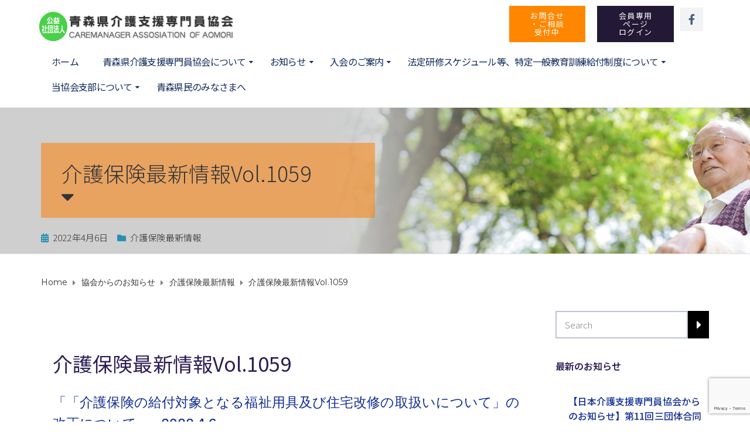

--- FILE ---
content_type: text/html; charset=utf-8
request_url: https://www.google.com/recaptcha/api2/anchor?ar=1&k=6LcC888lAAAAAJEltyVGRV78ChUXFC4uGZLpso5r&co=aHR0cHM6Ly9hb21vcmktY21hLmpwOjQ0Mw..&hl=en&v=PoyoqOPhxBO7pBk68S4YbpHZ&size=invisible&anchor-ms=20000&execute-ms=30000&cb=aym0qffkzixa
body_size: 48655
content:
<!DOCTYPE HTML><html dir="ltr" lang="en"><head><meta http-equiv="Content-Type" content="text/html; charset=UTF-8">
<meta http-equiv="X-UA-Compatible" content="IE=edge">
<title>reCAPTCHA</title>
<style type="text/css">
/* cyrillic-ext */
@font-face {
  font-family: 'Roboto';
  font-style: normal;
  font-weight: 400;
  font-stretch: 100%;
  src: url(//fonts.gstatic.com/s/roboto/v48/KFO7CnqEu92Fr1ME7kSn66aGLdTylUAMa3GUBHMdazTgWw.woff2) format('woff2');
  unicode-range: U+0460-052F, U+1C80-1C8A, U+20B4, U+2DE0-2DFF, U+A640-A69F, U+FE2E-FE2F;
}
/* cyrillic */
@font-face {
  font-family: 'Roboto';
  font-style: normal;
  font-weight: 400;
  font-stretch: 100%;
  src: url(//fonts.gstatic.com/s/roboto/v48/KFO7CnqEu92Fr1ME7kSn66aGLdTylUAMa3iUBHMdazTgWw.woff2) format('woff2');
  unicode-range: U+0301, U+0400-045F, U+0490-0491, U+04B0-04B1, U+2116;
}
/* greek-ext */
@font-face {
  font-family: 'Roboto';
  font-style: normal;
  font-weight: 400;
  font-stretch: 100%;
  src: url(//fonts.gstatic.com/s/roboto/v48/KFO7CnqEu92Fr1ME7kSn66aGLdTylUAMa3CUBHMdazTgWw.woff2) format('woff2');
  unicode-range: U+1F00-1FFF;
}
/* greek */
@font-face {
  font-family: 'Roboto';
  font-style: normal;
  font-weight: 400;
  font-stretch: 100%;
  src: url(//fonts.gstatic.com/s/roboto/v48/KFO7CnqEu92Fr1ME7kSn66aGLdTylUAMa3-UBHMdazTgWw.woff2) format('woff2');
  unicode-range: U+0370-0377, U+037A-037F, U+0384-038A, U+038C, U+038E-03A1, U+03A3-03FF;
}
/* math */
@font-face {
  font-family: 'Roboto';
  font-style: normal;
  font-weight: 400;
  font-stretch: 100%;
  src: url(//fonts.gstatic.com/s/roboto/v48/KFO7CnqEu92Fr1ME7kSn66aGLdTylUAMawCUBHMdazTgWw.woff2) format('woff2');
  unicode-range: U+0302-0303, U+0305, U+0307-0308, U+0310, U+0312, U+0315, U+031A, U+0326-0327, U+032C, U+032F-0330, U+0332-0333, U+0338, U+033A, U+0346, U+034D, U+0391-03A1, U+03A3-03A9, U+03B1-03C9, U+03D1, U+03D5-03D6, U+03F0-03F1, U+03F4-03F5, U+2016-2017, U+2034-2038, U+203C, U+2040, U+2043, U+2047, U+2050, U+2057, U+205F, U+2070-2071, U+2074-208E, U+2090-209C, U+20D0-20DC, U+20E1, U+20E5-20EF, U+2100-2112, U+2114-2115, U+2117-2121, U+2123-214F, U+2190, U+2192, U+2194-21AE, U+21B0-21E5, U+21F1-21F2, U+21F4-2211, U+2213-2214, U+2216-22FF, U+2308-230B, U+2310, U+2319, U+231C-2321, U+2336-237A, U+237C, U+2395, U+239B-23B7, U+23D0, U+23DC-23E1, U+2474-2475, U+25AF, U+25B3, U+25B7, U+25BD, U+25C1, U+25CA, U+25CC, U+25FB, U+266D-266F, U+27C0-27FF, U+2900-2AFF, U+2B0E-2B11, U+2B30-2B4C, U+2BFE, U+3030, U+FF5B, U+FF5D, U+1D400-1D7FF, U+1EE00-1EEFF;
}
/* symbols */
@font-face {
  font-family: 'Roboto';
  font-style: normal;
  font-weight: 400;
  font-stretch: 100%;
  src: url(//fonts.gstatic.com/s/roboto/v48/KFO7CnqEu92Fr1ME7kSn66aGLdTylUAMaxKUBHMdazTgWw.woff2) format('woff2');
  unicode-range: U+0001-000C, U+000E-001F, U+007F-009F, U+20DD-20E0, U+20E2-20E4, U+2150-218F, U+2190, U+2192, U+2194-2199, U+21AF, U+21E6-21F0, U+21F3, U+2218-2219, U+2299, U+22C4-22C6, U+2300-243F, U+2440-244A, U+2460-24FF, U+25A0-27BF, U+2800-28FF, U+2921-2922, U+2981, U+29BF, U+29EB, U+2B00-2BFF, U+4DC0-4DFF, U+FFF9-FFFB, U+10140-1018E, U+10190-1019C, U+101A0, U+101D0-101FD, U+102E0-102FB, U+10E60-10E7E, U+1D2C0-1D2D3, U+1D2E0-1D37F, U+1F000-1F0FF, U+1F100-1F1AD, U+1F1E6-1F1FF, U+1F30D-1F30F, U+1F315, U+1F31C, U+1F31E, U+1F320-1F32C, U+1F336, U+1F378, U+1F37D, U+1F382, U+1F393-1F39F, U+1F3A7-1F3A8, U+1F3AC-1F3AF, U+1F3C2, U+1F3C4-1F3C6, U+1F3CA-1F3CE, U+1F3D4-1F3E0, U+1F3ED, U+1F3F1-1F3F3, U+1F3F5-1F3F7, U+1F408, U+1F415, U+1F41F, U+1F426, U+1F43F, U+1F441-1F442, U+1F444, U+1F446-1F449, U+1F44C-1F44E, U+1F453, U+1F46A, U+1F47D, U+1F4A3, U+1F4B0, U+1F4B3, U+1F4B9, U+1F4BB, U+1F4BF, U+1F4C8-1F4CB, U+1F4D6, U+1F4DA, U+1F4DF, U+1F4E3-1F4E6, U+1F4EA-1F4ED, U+1F4F7, U+1F4F9-1F4FB, U+1F4FD-1F4FE, U+1F503, U+1F507-1F50B, U+1F50D, U+1F512-1F513, U+1F53E-1F54A, U+1F54F-1F5FA, U+1F610, U+1F650-1F67F, U+1F687, U+1F68D, U+1F691, U+1F694, U+1F698, U+1F6AD, U+1F6B2, U+1F6B9-1F6BA, U+1F6BC, U+1F6C6-1F6CF, U+1F6D3-1F6D7, U+1F6E0-1F6EA, U+1F6F0-1F6F3, U+1F6F7-1F6FC, U+1F700-1F7FF, U+1F800-1F80B, U+1F810-1F847, U+1F850-1F859, U+1F860-1F887, U+1F890-1F8AD, U+1F8B0-1F8BB, U+1F8C0-1F8C1, U+1F900-1F90B, U+1F93B, U+1F946, U+1F984, U+1F996, U+1F9E9, U+1FA00-1FA6F, U+1FA70-1FA7C, U+1FA80-1FA89, U+1FA8F-1FAC6, U+1FACE-1FADC, U+1FADF-1FAE9, U+1FAF0-1FAF8, U+1FB00-1FBFF;
}
/* vietnamese */
@font-face {
  font-family: 'Roboto';
  font-style: normal;
  font-weight: 400;
  font-stretch: 100%;
  src: url(//fonts.gstatic.com/s/roboto/v48/KFO7CnqEu92Fr1ME7kSn66aGLdTylUAMa3OUBHMdazTgWw.woff2) format('woff2');
  unicode-range: U+0102-0103, U+0110-0111, U+0128-0129, U+0168-0169, U+01A0-01A1, U+01AF-01B0, U+0300-0301, U+0303-0304, U+0308-0309, U+0323, U+0329, U+1EA0-1EF9, U+20AB;
}
/* latin-ext */
@font-face {
  font-family: 'Roboto';
  font-style: normal;
  font-weight: 400;
  font-stretch: 100%;
  src: url(//fonts.gstatic.com/s/roboto/v48/KFO7CnqEu92Fr1ME7kSn66aGLdTylUAMa3KUBHMdazTgWw.woff2) format('woff2');
  unicode-range: U+0100-02BA, U+02BD-02C5, U+02C7-02CC, U+02CE-02D7, U+02DD-02FF, U+0304, U+0308, U+0329, U+1D00-1DBF, U+1E00-1E9F, U+1EF2-1EFF, U+2020, U+20A0-20AB, U+20AD-20C0, U+2113, U+2C60-2C7F, U+A720-A7FF;
}
/* latin */
@font-face {
  font-family: 'Roboto';
  font-style: normal;
  font-weight: 400;
  font-stretch: 100%;
  src: url(//fonts.gstatic.com/s/roboto/v48/KFO7CnqEu92Fr1ME7kSn66aGLdTylUAMa3yUBHMdazQ.woff2) format('woff2');
  unicode-range: U+0000-00FF, U+0131, U+0152-0153, U+02BB-02BC, U+02C6, U+02DA, U+02DC, U+0304, U+0308, U+0329, U+2000-206F, U+20AC, U+2122, U+2191, U+2193, U+2212, U+2215, U+FEFF, U+FFFD;
}
/* cyrillic-ext */
@font-face {
  font-family: 'Roboto';
  font-style: normal;
  font-weight: 500;
  font-stretch: 100%;
  src: url(//fonts.gstatic.com/s/roboto/v48/KFO7CnqEu92Fr1ME7kSn66aGLdTylUAMa3GUBHMdazTgWw.woff2) format('woff2');
  unicode-range: U+0460-052F, U+1C80-1C8A, U+20B4, U+2DE0-2DFF, U+A640-A69F, U+FE2E-FE2F;
}
/* cyrillic */
@font-face {
  font-family: 'Roboto';
  font-style: normal;
  font-weight: 500;
  font-stretch: 100%;
  src: url(//fonts.gstatic.com/s/roboto/v48/KFO7CnqEu92Fr1ME7kSn66aGLdTylUAMa3iUBHMdazTgWw.woff2) format('woff2');
  unicode-range: U+0301, U+0400-045F, U+0490-0491, U+04B0-04B1, U+2116;
}
/* greek-ext */
@font-face {
  font-family: 'Roboto';
  font-style: normal;
  font-weight: 500;
  font-stretch: 100%;
  src: url(//fonts.gstatic.com/s/roboto/v48/KFO7CnqEu92Fr1ME7kSn66aGLdTylUAMa3CUBHMdazTgWw.woff2) format('woff2');
  unicode-range: U+1F00-1FFF;
}
/* greek */
@font-face {
  font-family: 'Roboto';
  font-style: normal;
  font-weight: 500;
  font-stretch: 100%;
  src: url(//fonts.gstatic.com/s/roboto/v48/KFO7CnqEu92Fr1ME7kSn66aGLdTylUAMa3-UBHMdazTgWw.woff2) format('woff2');
  unicode-range: U+0370-0377, U+037A-037F, U+0384-038A, U+038C, U+038E-03A1, U+03A3-03FF;
}
/* math */
@font-face {
  font-family: 'Roboto';
  font-style: normal;
  font-weight: 500;
  font-stretch: 100%;
  src: url(//fonts.gstatic.com/s/roboto/v48/KFO7CnqEu92Fr1ME7kSn66aGLdTylUAMawCUBHMdazTgWw.woff2) format('woff2');
  unicode-range: U+0302-0303, U+0305, U+0307-0308, U+0310, U+0312, U+0315, U+031A, U+0326-0327, U+032C, U+032F-0330, U+0332-0333, U+0338, U+033A, U+0346, U+034D, U+0391-03A1, U+03A3-03A9, U+03B1-03C9, U+03D1, U+03D5-03D6, U+03F0-03F1, U+03F4-03F5, U+2016-2017, U+2034-2038, U+203C, U+2040, U+2043, U+2047, U+2050, U+2057, U+205F, U+2070-2071, U+2074-208E, U+2090-209C, U+20D0-20DC, U+20E1, U+20E5-20EF, U+2100-2112, U+2114-2115, U+2117-2121, U+2123-214F, U+2190, U+2192, U+2194-21AE, U+21B0-21E5, U+21F1-21F2, U+21F4-2211, U+2213-2214, U+2216-22FF, U+2308-230B, U+2310, U+2319, U+231C-2321, U+2336-237A, U+237C, U+2395, U+239B-23B7, U+23D0, U+23DC-23E1, U+2474-2475, U+25AF, U+25B3, U+25B7, U+25BD, U+25C1, U+25CA, U+25CC, U+25FB, U+266D-266F, U+27C0-27FF, U+2900-2AFF, U+2B0E-2B11, U+2B30-2B4C, U+2BFE, U+3030, U+FF5B, U+FF5D, U+1D400-1D7FF, U+1EE00-1EEFF;
}
/* symbols */
@font-face {
  font-family: 'Roboto';
  font-style: normal;
  font-weight: 500;
  font-stretch: 100%;
  src: url(//fonts.gstatic.com/s/roboto/v48/KFO7CnqEu92Fr1ME7kSn66aGLdTylUAMaxKUBHMdazTgWw.woff2) format('woff2');
  unicode-range: U+0001-000C, U+000E-001F, U+007F-009F, U+20DD-20E0, U+20E2-20E4, U+2150-218F, U+2190, U+2192, U+2194-2199, U+21AF, U+21E6-21F0, U+21F3, U+2218-2219, U+2299, U+22C4-22C6, U+2300-243F, U+2440-244A, U+2460-24FF, U+25A0-27BF, U+2800-28FF, U+2921-2922, U+2981, U+29BF, U+29EB, U+2B00-2BFF, U+4DC0-4DFF, U+FFF9-FFFB, U+10140-1018E, U+10190-1019C, U+101A0, U+101D0-101FD, U+102E0-102FB, U+10E60-10E7E, U+1D2C0-1D2D3, U+1D2E0-1D37F, U+1F000-1F0FF, U+1F100-1F1AD, U+1F1E6-1F1FF, U+1F30D-1F30F, U+1F315, U+1F31C, U+1F31E, U+1F320-1F32C, U+1F336, U+1F378, U+1F37D, U+1F382, U+1F393-1F39F, U+1F3A7-1F3A8, U+1F3AC-1F3AF, U+1F3C2, U+1F3C4-1F3C6, U+1F3CA-1F3CE, U+1F3D4-1F3E0, U+1F3ED, U+1F3F1-1F3F3, U+1F3F5-1F3F7, U+1F408, U+1F415, U+1F41F, U+1F426, U+1F43F, U+1F441-1F442, U+1F444, U+1F446-1F449, U+1F44C-1F44E, U+1F453, U+1F46A, U+1F47D, U+1F4A3, U+1F4B0, U+1F4B3, U+1F4B9, U+1F4BB, U+1F4BF, U+1F4C8-1F4CB, U+1F4D6, U+1F4DA, U+1F4DF, U+1F4E3-1F4E6, U+1F4EA-1F4ED, U+1F4F7, U+1F4F9-1F4FB, U+1F4FD-1F4FE, U+1F503, U+1F507-1F50B, U+1F50D, U+1F512-1F513, U+1F53E-1F54A, U+1F54F-1F5FA, U+1F610, U+1F650-1F67F, U+1F687, U+1F68D, U+1F691, U+1F694, U+1F698, U+1F6AD, U+1F6B2, U+1F6B9-1F6BA, U+1F6BC, U+1F6C6-1F6CF, U+1F6D3-1F6D7, U+1F6E0-1F6EA, U+1F6F0-1F6F3, U+1F6F7-1F6FC, U+1F700-1F7FF, U+1F800-1F80B, U+1F810-1F847, U+1F850-1F859, U+1F860-1F887, U+1F890-1F8AD, U+1F8B0-1F8BB, U+1F8C0-1F8C1, U+1F900-1F90B, U+1F93B, U+1F946, U+1F984, U+1F996, U+1F9E9, U+1FA00-1FA6F, U+1FA70-1FA7C, U+1FA80-1FA89, U+1FA8F-1FAC6, U+1FACE-1FADC, U+1FADF-1FAE9, U+1FAF0-1FAF8, U+1FB00-1FBFF;
}
/* vietnamese */
@font-face {
  font-family: 'Roboto';
  font-style: normal;
  font-weight: 500;
  font-stretch: 100%;
  src: url(//fonts.gstatic.com/s/roboto/v48/KFO7CnqEu92Fr1ME7kSn66aGLdTylUAMa3OUBHMdazTgWw.woff2) format('woff2');
  unicode-range: U+0102-0103, U+0110-0111, U+0128-0129, U+0168-0169, U+01A0-01A1, U+01AF-01B0, U+0300-0301, U+0303-0304, U+0308-0309, U+0323, U+0329, U+1EA0-1EF9, U+20AB;
}
/* latin-ext */
@font-face {
  font-family: 'Roboto';
  font-style: normal;
  font-weight: 500;
  font-stretch: 100%;
  src: url(//fonts.gstatic.com/s/roboto/v48/KFO7CnqEu92Fr1ME7kSn66aGLdTylUAMa3KUBHMdazTgWw.woff2) format('woff2');
  unicode-range: U+0100-02BA, U+02BD-02C5, U+02C7-02CC, U+02CE-02D7, U+02DD-02FF, U+0304, U+0308, U+0329, U+1D00-1DBF, U+1E00-1E9F, U+1EF2-1EFF, U+2020, U+20A0-20AB, U+20AD-20C0, U+2113, U+2C60-2C7F, U+A720-A7FF;
}
/* latin */
@font-face {
  font-family: 'Roboto';
  font-style: normal;
  font-weight: 500;
  font-stretch: 100%;
  src: url(//fonts.gstatic.com/s/roboto/v48/KFO7CnqEu92Fr1ME7kSn66aGLdTylUAMa3yUBHMdazQ.woff2) format('woff2');
  unicode-range: U+0000-00FF, U+0131, U+0152-0153, U+02BB-02BC, U+02C6, U+02DA, U+02DC, U+0304, U+0308, U+0329, U+2000-206F, U+20AC, U+2122, U+2191, U+2193, U+2212, U+2215, U+FEFF, U+FFFD;
}
/* cyrillic-ext */
@font-face {
  font-family: 'Roboto';
  font-style: normal;
  font-weight: 900;
  font-stretch: 100%;
  src: url(//fonts.gstatic.com/s/roboto/v48/KFO7CnqEu92Fr1ME7kSn66aGLdTylUAMa3GUBHMdazTgWw.woff2) format('woff2');
  unicode-range: U+0460-052F, U+1C80-1C8A, U+20B4, U+2DE0-2DFF, U+A640-A69F, U+FE2E-FE2F;
}
/* cyrillic */
@font-face {
  font-family: 'Roboto';
  font-style: normal;
  font-weight: 900;
  font-stretch: 100%;
  src: url(//fonts.gstatic.com/s/roboto/v48/KFO7CnqEu92Fr1ME7kSn66aGLdTylUAMa3iUBHMdazTgWw.woff2) format('woff2');
  unicode-range: U+0301, U+0400-045F, U+0490-0491, U+04B0-04B1, U+2116;
}
/* greek-ext */
@font-face {
  font-family: 'Roboto';
  font-style: normal;
  font-weight: 900;
  font-stretch: 100%;
  src: url(//fonts.gstatic.com/s/roboto/v48/KFO7CnqEu92Fr1ME7kSn66aGLdTylUAMa3CUBHMdazTgWw.woff2) format('woff2');
  unicode-range: U+1F00-1FFF;
}
/* greek */
@font-face {
  font-family: 'Roboto';
  font-style: normal;
  font-weight: 900;
  font-stretch: 100%;
  src: url(//fonts.gstatic.com/s/roboto/v48/KFO7CnqEu92Fr1ME7kSn66aGLdTylUAMa3-UBHMdazTgWw.woff2) format('woff2');
  unicode-range: U+0370-0377, U+037A-037F, U+0384-038A, U+038C, U+038E-03A1, U+03A3-03FF;
}
/* math */
@font-face {
  font-family: 'Roboto';
  font-style: normal;
  font-weight: 900;
  font-stretch: 100%;
  src: url(//fonts.gstatic.com/s/roboto/v48/KFO7CnqEu92Fr1ME7kSn66aGLdTylUAMawCUBHMdazTgWw.woff2) format('woff2');
  unicode-range: U+0302-0303, U+0305, U+0307-0308, U+0310, U+0312, U+0315, U+031A, U+0326-0327, U+032C, U+032F-0330, U+0332-0333, U+0338, U+033A, U+0346, U+034D, U+0391-03A1, U+03A3-03A9, U+03B1-03C9, U+03D1, U+03D5-03D6, U+03F0-03F1, U+03F4-03F5, U+2016-2017, U+2034-2038, U+203C, U+2040, U+2043, U+2047, U+2050, U+2057, U+205F, U+2070-2071, U+2074-208E, U+2090-209C, U+20D0-20DC, U+20E1, U+20E5-20EF, U+2100-2112, U+2114-2115, U+2117-2121, U+2123-214F, U+2190, U+2192, U+2194-21AE, U+21B0-21E5, U+21F1-21F2, U+21F4-2211, U+2213-2214, U+2216-22FF, U+2308-230B, U+2310, U+2319, U+231C-2321, U+2336-237A, U+237C, U+2395, U+239B-23B7, U+23D0, U+23DC-23E1, U+2474-2475, U+25AF, U+25B3, U+25B7, U+25BD, U+25C1, U+25CA, U+25CC, U+25FB, U+266D-266F, U+27C0-27FF, U+2900-2AFF, U+2B0E-2B11, U+2B30-2B4C, U+2BFE, U+3030, U+FF5B, U+FF5D, U+1D400-1D7FF, U+1EE00-1EEFF;
}
/* symbols */
@font-face {
  font-family: 'Roboto';
  font-style: normal;
  font-weight: 900;
  font-stretch: 100%;
  src: url(//fonts.gstatic.com/s/roboto/v48/KFO7CnqEu92Fr1ME7kSn66aGLdTylUAMaxKUBHMdazTgWw.woff2) format('woff2');
  unicode-range: U+0001-000C, U+000E-001F, U+007F-009F, U+20DD-20E0, U+20E2-20E4, U+2150-218F, U+2190, U+2192, U+2194-2199, U+21AF, U+21E6-21F0, U+21F3, U+2218-2219, U+2299, U+22C4-22C6, U+2300-243F, U+2440-244A, U+2460-24FF, U+25A0-27BF, U+2800-28FF, U+2921-2922, U+2981, U+29BF, U+29EB, U+2B00-2BFF, U+4DC0-4DFF, U+FFF9-FFFB, U+10140-1018E, U+10190-1019C, U+101A0, U+101D0-101FD, U+102E0-102FB, U+10E60-10E7E, U+1D2C0-1D2D3, U+1D2E0-1D37F, U+1F000-1F0FF, U+1F100-1F1AD, U+1F1E6-1F1FF, U+1F30D-1F30F, U+1F315, U+1F31C, U+1F31E, U+1F320-1F32C, U+1F336, U+1F378, U+1F37D, U+1F382, U+1F393-1F39F, U+1F3A7-1F3A8, U+1F3AC-1F3AF, U+1F3C2, U+1F3C4-1F3C6, U+1F3CA-1F3CE, U+1F3D4-1F3E0, U+1F3ED, U+1F3F1-1F3F3, U+1F3F5-1F3F7, U+1F408, U+1F415, U+1F41F, U+1F426, U+1F43F, U+1F441-1F442, U+1F444, U+1F446-1F449, U+1F44C-1F44E, U+1F453, U+1F46A, U+1F47D, U+1F4A3, U+1F4B0, U+1F4B3, U+1F4B9, U+1F4BB, U+1F4BF, U+1F4C8-1F4CB, U+1F4D6, U+1F4DA, U+1F4DF, U+1F4E3-1F4E6, U+1F4EA-1F4ED, U+1F4F7, U+1F4F9-1F4FB, U+1F4FD-1F4FE, U+1F503, U+1F507-1F50B, U+1F50D, U+1F512-1F513, U+1F53E-1F54A, U+1F54F-1F5FA, U+1F610, U+1F650-1F67F, U+1F687, U+1F68D, U+1F691, U+1F694, U+1F698, U+1F6AD, U+1F6B2, U+1F6B9-1F6BA, U+1F6BC, U+1F6C6-1F6CF, U+1F6D3-1F6D7, U+1F6E0-1F6EA, U+1F6F0-1F6F3, U+1F6F7-1F6FC, U+1F700-1F7FF, U+1F800-1F80B, U+1F810-1F847, U+1F850-1F859, U+1F860-1F887, U+1F890-1F8AD, U+1F8B0-1F8BB, U+1F8C0-1F8C1, U+1F900-1F90B, U+1F93B, U+1F946, U+1F984, U+1F996, U+1F9E9, U+1FA00-1FA6F, U+1FA70-1FA7C, U+1FA80-1FA89, U+1FA8F-1FAC6, U+1FACE-1FADC, U+1FADF-1FAE9, U+1FAF0-1FAF8, U+1FB00-1FBFF;
}
/* vietnamese */
@font-face {
  font-family: 'Roboto';
  font-style: normal;
  font-weight: 900;
  font-stretch: 100%;
  src: url(//fonts.gstatic.com/s/roboto/v48/KFO7CnqEu92Fr1ME7kSn66aGLdTylUAMa3OUBHMdazTgWw.woff2) format('woff2');
  unicode-range: U+0102-0103, U+0110-0111, U+0128-0129, U+0168-0169, U+01A0-01A1, U+01AF-01B0, U+0300-0301, U+0303-0304, U+0308-0309, U+0323, U+0329, U+1EA0-1EF9, U+20AB;
}
/* latin-ext */
@font-face {
  font-family: 'Roboto';
  font-style: normal;
  font-weight: 900;
  font-stretch: 100%;
  src: url(//fonts.gstatic.com/s/roboto/v48/KFO7CnqEu92Fr1ME7kSn66aGLdTylUAMa3KUBHMdazTgWw.woff2) format('woff2');
  unicode-range: U+0100-02BA, U+02BD-02C5, U+02C7-02CC, U+02CE-02D7, U+02DD-02FF, U+0304, U+0308, U+0329, U+1D00-1DBF, U+1E00-1E9F, U+1EF2-1EFF, U+2020, U+20A0-20AB, U+20AD-20C0, U+2113, U+2C60-2C7F, U+A720-A7FF;
}
/* latin */
@font-face {
  font-family: 'Roboto';
  font-style: normal;
  font-weight: 900;
  font-stretch: 100%;
  src: url(//fonts.gstatic.com/s/roboto/v48/KFO7CnqEu92Fr1ME7kSn66aGLdTylUAMa3yUBHMdazQ.woff2) format('woff2');
  unicode-range: U+0000-00FF, U+0131, U+0152-0153, U+02BB-02BC, U+02C6, U+02DA, U+02DC, U+0304, U+0308, U+0329, U+2000-206F, U+20AC, U+2122, U+2191, U+2193, U+2212, U+2215, U+FEFF, U+FFFD;
}

</style>
<link rel="stylesheet" type="text/css" href="https://www.gstatic.com/recaptcha/releases/PoyoqOPhxBO7pBk68S4YbpHZ/styles__ltr.css">
<script nonce="pb1OIx6yIoiZ0bHZDyaCsw" type="text/javascript">window['__recaptcha_api'] = 'https://www.google.com/recaptcha/api2/';</script>
<script type="text/javascript" src="https://www.gstatic.com/recaptcha/releases/PoyoqOPhxBO7pBk68S4YbpHZ/recaptcha__en.js" nonce="pb1OIx6yIoiZ0bHZDyaCsw">
      
    </script></head>
<body><div id="rc-anchor-alert" class="rc-anchor-alert"></div>
<input type="hidden" id="recaptcha-token" value="[base64]">
<script type="text/javascript" nonce="pb1OIx6yIoiZ0bHZDyaCsw">
      recaptcha.anchor.Main.init("[\x22ainput\x22,[\x22bgdata\x22,\x22\x22,\[base64]/[base64]/MjU1Ong/[base64]/[base64]/[base64]/[base64]/[base64]/[base64]/[base64]/[base64]/[base64]/[base64]/[base64]/[base64]/[base64]/[base64]/[base64]\\u003d\x22,\[base64]\\u003d\\u003d\x22,\x22UQbCq8K+VHnDp1gvccKLU8Ogw7MEw457MDF3wqlPw689QcOSD8KpwqxSCsO9w6LCpsK9LThOw75lw5PDrjN3w7TDm8K0HQjDgMKGw44yF8OtHMK2wo3DlcOeO8OYVSxkwr4oLsOybsKqw5rDoxR9wohiISZJwpvDrcKHIsOHwowYw5TDpMOJwp/CiytML8KgZMOVPhHDrGHCrsOAwprDo8Klwr7DpsO2GH5IwrRnRAhEWsOpQQzChcO1a8KUUsKLw53CgHLDiTwiwoZ0w7t4wrzDuV9CDsOeworDm0tIw7NzAMK6wo/CjsOgw6ZsOsKmNCBEwrvDqcK8Z8K/[base64]/Ct8K5wqbDksOVwpHCuyvCnsOLPjLCrQAXBkdLwqHDlcOUAMK8GMKhEEvDsMKCw6s1WMKuL3VrWcK8ZcKnQDDCl3DDjsOJwovDncO9dcOawp7DvMKFw7DDh0ITw5Ydw7YYF244QBRZwrXDsn7CgHLCjjbDvD/Di03DrCXDg8OQw4IPFnLCgWJABsOmwpc8wpzDqcK/wrM/[base64]/Dp33Cn2rClcOafyducTEDw7vDpFN6IcKywo5EwrYgwrvDjk/DocOiM8KKYcKLO8OQwrAjwpgJUmUGPGRRwoEYw7IPw6M3ZzXDkcKmfsOnw4hSwq3CrcKlw6PCl3JUwqzCs8KtOMKkwoLCs8KvBUbChUDDuMKtwr/[base64]/ClXRJUlvDscOHT8O4wptmTG3Cs8OrCjMVwqolJBgHNksvw7zChMOOwqNRwqPCncOlMcOLMsKQcSbDisKIP8OdOcOMw7hFczjChcOrKsOnM8KAw7cTISlEwp7DmmwAOMO4wpXDkMKrwrpXw6PCkzFQARBlFMKKGsKEw6o9wplbc8KxNw1rwqnCmS3Dt0vCksKIw5/DhsKrwrQ7w7ZYTMOBw4rCn8KOWGTCrWp+wo/Dg3lAw5cafMONfMKSBhwHwpBXZ8OcwpvDqcKnLcOGfsKjwplFbF7DisKdI8KmaMKqMEURwopGw7x5Q8O3woDCicOlwqdmE8KebDIkw4oTw5DCt1/DsMKBw7J2wrrDlsK2LcK7GMKlbwxywoVUNC7DrMKbHmtUw7jCocOWc8O9PzfCkHXCv2FTT8KwbMORTsOmK8O4XMOXD8Klw77CijDDiV/DnMKKeETCvGnDocK3fMKVwprDnsOew4xBw7LCpWUbH3HDqMKSw5jDhy/DkcKRwoo5CMK4FsOFacKIw6Y1w6bDiGrCq2zCv2/[base64]/WcKdwo4uK8KGw4XDhcOQcRLCjl3DlHQWwpMue1tEKzLDilHClsOePgtKw6Q5wpVYw5XDq8KWw4YsPsKqw4wrwrQhwr/ClwHDhVjClsKOw5fDmn3CqsOGwpjCjT3CuMOGbcKAHSvCtxDCiWDDhMOCDlptwqjDm8Ofw4B5fChrwozDs1TDvsKJVyvCksOgw4LCgMK4wqTChsKIwpUYwonCs23CoA/Cm13DvcK6PjzDnMKDL8OUdsOSPntSw7DCqm3DkCkPw6rCscOUwrB5CMKIHAVKBMKfw7s+wpXCicO/JMKlR0xlwp3DvUvDoHQdDgHDvsOtwrxYw4Rzwp/CjFPCt8OPXMOgwosODcOTDsKAw7/[base64]/wqleTMOPwqPCpMOOwrDCqcOsw7klVMKLaMKOwpfDrsK3w5wbwpTDp8O0RUktEwR7wrJwT1wlw7cDwqkJS2zCv8Ozw7xww5BpRD3CvMOAZibCuDQ5wpzChcO8cwHCsn8Bw7LDvcOjw4PCj8K/[base64]/DtsKCw4bDmFAVf1ZUQMKyOnx7wpBTdMOnwo1BJCtVw5XChkcHFj5qwq7Di8OxFsOPwrVJw5pTw7I/wr/DvGNkI2h0KilXWmrCqcO0fCwWO1DDiUbDrTPDisO7PHVOF1IDNcKFwo3DrAFMHjABw5fCpMOGE8Kqw6cWQMONBXQrPmnCmsKoLDbCq2Q6UcKEw6DDgMK1EMKLWsOFCR/CscOrwqPDtGLDkk5jF8O+w6HDg8KMw7hXw5pdw6vCjEfCiz5jFcKRw5vCvcKxcw9FRcOtw5V9wqTCp3DCucO8FBozw5Qlwqw4TsKDaR0Rb8OGfsOgw7jCgBJpwr1Swo/Dqkwiwqosw43DocKTecKvw5XDhABlw6dlCTQ4w4XDlsKgwqXDssKmRHHCoFnDjsKaZiFrKn/Dh8OBO8OIS05ZFDhpDGHCo8KOEFsCJGxawp7DoSzDrMKDw65pw4PCkRsxwpVNw5NpWXbCssOSL8OOwrHCgMK0d8O6D8K0PgptGi5rUi1Xwr7CoW/[base64]/DqcK9LcKxOzrDq8KYf3YmfmsiBsOIPD0lw6dWXcO6w4ttw6nCtn44wpjCjMKEw77Dq8KBFcKEfgkPPlANUSPCosOLKkZKLsKjbh7CjMKww7jDjkg5w6LCm8OeHiEmwpweNMK6V8KwbBHCocK2wo4zOEfDpsKNHcKiw5F5wrvDnQrCtz/CiAMVw5VFwr3DssOcwrEII03Dj8Kfw5XDsEkow6zDj8OPXsOaw77Cv0/CkcKiwqDCs8OmwqTDpsO2wo7DoVLDvMOyw4luQyZXwonDpMO6w4rCilYIZC/DuGFkQ8OicsOKwofCi8KIwodbw7hEUsOlKDTCnA3Ct1bClcOdZ8Obw79AbcOXYMOZw6PCgcOeC8KRGcKWw5bDvE82LsOpawzClVfCrkLDsGoRw7sJLVXDk8KCwqPCp8KRAMKIIMKcYsKQJMKZNmN/w6osQWoFwr/[base64]/Ds8KVw7rCu8OhwoDCix1gPcOCWBXDicKIwrp7F0PDgx/Dm3jDucK8wqTDgcOfw5I6GGfCvGjCpWg3DMK9w7zDmzvCuDvCqDhtQcKywoorAR4kCcKswqEMw67Cg8OOw7tUw6XCkTs8w73CgCjDpsOywpRKRhzCkGnDglDChzjDncOcwo9XwrnCrn1NNcK9YSfDlxV/OyvCriHDlcO6w6TCnsOhwrnDu1jDgWVPfcKiwoTDk8KoQ8KZw75Mwo/[base64]/Xk/[base64]/CjcO5M8O1J0fDvHRowoPDk8KJQMOOwrrDqcKqw4nCq047w6LCmhctwpdowpNJwozCnsOVLUXDnlJ6YyUWeh90KsO7wpEoGsOKw5Zjw7HCuMKrHMOVwrtcOgsjwr9lFRlXw4YYOcO2EQM/wpXDisK3wqkQW8O3e8OSw7LCrMKvw7R3woDDssKEOMOhw7jDq2bDgjMDIMKdAQfCsCbCk0h6HXvCnMKdwoMvw6hsR8OUdyXDmMOFw63DnMK4e2fDpsOSw4d+w4tqRFliRMOEdQk+w7PDp8OkExAMdSNoR8KIF8O+JFXDsRQ6fcK/JMOLYFsmw4zDocKCK8O4w7FZaG7DjXhhT2fDvsOzw47Duj/DmSXDl1jCrMORPQ96fsOdRT1Bwq4BwpvCncOZIMK7FsK2PT16wqnCpVEmbcKLw7zCssKcK8Kbw77CksOKW10PJcOEOsOUwrPCoHzCksOyLGfCssK/U3/DoMKYFjx3w4ddwrkfw4XCmV3DnMKjw7MQS8KUDMOfKcOKWsOSQsOCOMKGCMK1w7Y7woE9wpYwwoRDfsKzWFrDtMK6VC8kZTsvHsOrTMKwOcKBwpZRZkLCvHzCkn/Dk8Oiw71YfgzCtsKDwpTCvcKOwrPCl8OdwqlFAcOAJi4bw4rCjsOObFbDrGFRNsO0GWjCoMONwrVDFcOhwo1qw5DDlsOZLhg/w6TDu8K7HGoyw5rCjibDmVfDq8OwC8OqNXcQw5zDoy/DoCDDsTlhw6wMLcOZwrvDgQJDwqpGw5YnXcOtw4QuBHnDszHDjMKwwoNYMMOPwpdCw65/wopiw6tPwrgSw5rCtcK5MUTCm1BSw5oZwpfDqX3DqXJ7w65MwoF4w7JywoPDoCADcMK2Q8OBw57Cp8Oww454wqbDusOIwobDvn8awponw6/DiwbCnH/DkHbCnmTCgcOCw7TDgMKXZ35dw7UPw7/DgRzCosK6wpbDqjdie1HDrMOubHMjJMKcOykRwpvCuwLCkMKBNnPCisOKEMO6w6PCvsOKw4/DrsKewrTCq0pFwq4uL8K1w4cIwrR7w53CvQPClsOHdx7CrMODX3TDgcOyX1dSIcOQQcO9wqfCjsOrwqTDo2ESMkvCscKjwqRiwrjDmVjCicOuw67DuMKtw7cFw6fDvMK6HD/DsSBkESPDinVYw7J5B07DoRvCssKseR3DpsKawoY3Hi5/J8OILcKLw7HDtcKOw6nClksEbETCjsKjLsKFwpMEfjjChcOHwrPCpgdsfxLDrMKaU8K9w43DjjRcwq8fwqLChMOhKcO0w7vCuwPCjgE4wq3DjVZVw4rDg8Oqwp/[base64]/Dng5JGMKKw4vDtzDDi10zEMOgw7tgwqFxcSfCoF4WTMKDwojChsOew4BeT8KzFsKEw7l7wod/wrTDjMKCwpgMT1PDu8KEw48PwpE+KcO4XMKZw67DvxMHdsOaIcKOw5DDmsODaHpxw5HDoVvDuw3CsSZhPG8+Ez7Dr8OJGCwjwrrCtk/Cq3vCtcKkwqrCk8KxbnXCuVbCqRNcEWzCq3LDhyvDpsO4ShnDv8KKw4zDg1JNwpBRw7LChDjCi8KsJ8K1wovDksObw77CvylswrnDhCV/woDCoMKAwoTCgGFawrzCtC/CrcKeBcKfwrTCs2Eawp57VHjCu8K5wroewp9LXkUmw6/DnHZgwrBmwqjCswsvYi9Dw7UCwrvCu1E4w5dfw43DoHbDisKDJ8OQw6/Cj8KqdsOUwrIqfcKbw6QiwqEZw7jCi8OwKW1uwpHCksOaw4U/wrHCpS3Dt8KVEGbDoDl2w6zCisKowq8ew6N4P8OAZhF1H3NMJsKlHcKswrFFdifCt8OIVFfCp8OhwqTDnsKWw5U6bsKIK8K8DsOQYGQCw4QnPmXCrcKew6Azw4QXTRdPw6fDly/DhcOhw4dFw7NsasO9TsK4wpBswqsFw5nDmU3DtsKuagh8wr/DlEvCr3LCgHHDnHLDhEzCtsOZw7RSesOveGJtD8KNS8KAPmpAYC7CiSzDjsOww7rCtjB2wq0qbX4nw6Auwpxsw7zCvFrCn3t9w705Hl/CocOIwprCmcKnGAkGb8KkQVw0w5c1S8OOecObRsKKwopIw5fDl8Kvw7VTw4R6QsKgw6TCkVfDiBxCw5XChMOKO8Kaw6NMEU/[base64]/w5/CkGAgScOZDXJAZcOaMWjCo0jCtcOZYifDjBcEwrBPUCosw7/DihPDrFlaDmsZw7HDlwV3wrB8w5B4w7doBsOmw6LDqCbDg8OTw5/[base64]/CvBxXe8K7P8KjXMKfNcOJBj7CjEPDu2vDhMKNIMKID8K2w79nc8KNd8OHwqUgwoQdBlUbPcOaeS3DlsKfwrrDosKYwr3CkcODAsKvMMOnW8OJYsOswo1nwp3CjxvChmRyUnLCicKQRXvDm3E3fkPCkXQnwqxPOsO+SRPCqCZFw6V2wr/[base64]/Ck0VCw4PDlyrDpDIgLRvDr8KNwr3Cs8KBw71Nw73Djk7CksK/[base64]/[base64]/[base64]/[base64]/bcKRw5U7w6MUw4xaOMK2wpoxwpNlZFLCkRvDoMKDeMO7w6PDhEjCkTNESFzDocOBw5DDicOMw5HClMOIw4HDjgLChw8Vwo5Iwo/[base64]/[base64]/w7NLw6TCkcOpwqABN3rDhsKSw7QoS8KowpsmwqQgwqrCl17CnyVfwo7DjMKvw4R5w6kRD8KhWMO8w4/CkAjDhXLDp3TChcKQcsOxZ8KlA8KxdMOowotKw4vCicK0w6/ChcO4w6PDssKCSChywrtYcMOpGx/Ds8KaWH3Dp0kGUMK7NcKcUcKmw58kw4UKw597wqBoG3glcDTClicrwprDqMKoX3PDjh7DqcKHwrBswp3ChV/DucODTsKAEkJUGcOTZ8O2K2TDt0zDkHpyf8K4w5DDnsKhwr7DqTXCq8OZwpTCvR3DqAVNw6IMw7Mcwq1Ow7TDvMO7w6rDmcKRw445bhgGE1LChMO2wpI3XMKrXkUIwqczw5/DisOwwoYAw4UHwq/CmMOZwoHCmsONw654FE3DnRXCvRUYwosNw7pYwpXCmmgPw64kVcOmDsKCwoTCn1dLZMKAFsOTwrRYw55bw4YYw4rDn305w7BKGgsYL8OyVMKBwrDDk1BNQ8OQJDRQHmd7KTMDw73CnMKdw799w5Nrb24hW8O0wrBYw5sqw5/[base64]/DscOZRMKewr4swqrDvsOpwrlYw6XCsMKmacOAw7sxWcO5TRpRw5XCo8KJw7EAKX3DqmDCqHIWZxFvw4zCm8OAwo7CssKpdcKqw5rDlmsrN8K+wrFjwoPCmMKWIR/Cv8KQw4HChDBZw7LChVB0w587PsKvw4IILMO6ZMKiBMOpJMOtw6HDhQbCs8OtYWEwJhrDlsOtUcKDMlk1XTInw6B2woBMWsOCw4M8RlFbDsOKBcO8wqzDqifCusOTwr3DsS/DpCrDgsKzGsO2wo5vWcKZU8KebR7DkcKKwpzDjVt3wpvDkMKZczTDlcKowqjCpFTCgMKURzYqw69Ae8KKwos5wojDpzDDp24YJsOkwpd8BcKGSXPCgxNlw5LCocObA8KDwr7Cm1LCocKrFC/Clx7DsMOgMcOPXMOkwo/[base64]/Cr8OPEcOLw4nDqkPCiA/[base64]/bl/DhsKCCsOYwqXCrhkNw5/DqsKyIhh2wol8TsKOwocOw7XDgAjCpGzDjSPCnhwBw7gcKinCqnvDpsKzw4JRVBfDgsK8cCEMwqLDgsKLw5HDqxhuV8Kbw65/w5kFI8OkAcO5YMOqwrc9N8OoAMKJUcOYwrvCl8K3bSsOMBBuMxlYw716w7TDuMKSeMO8aSTDhMKxR2U4HMOxOsOQwpvCisKhbhJWw6/CryvDv0zDv8O4wo7DjUZOw684diHCuVPDl8KKwoV4MyQCDzXDvnTCrC3CvcKDU8KNwp7CuS8lwpbCqMKGTMK3CsO1wpJwFcO1AkczMcOfwrxNAglcKMO/w7ZtEVRpw7zDiUkAw6fDicKOF8O3cn/DvSEQRGLDjgZaf8O0VcK6N8Orw6bDpMKFHhMOcMKUUzfDoMKkwpo6QFc/TsOpSlN1wqnCscObRMKtI8K2w73CqsOia8KaXsKRw7PCgcOkwq16w73Cp28ZagABTsKJWsOnd1XDjcOow6JHASQww5jCk8K0bcKjLnDCnMOfazlew4MHBsOHCcONwr4Jw4gAH8Ovw4pbwrtuwozDsMOkcTcqDsOZZy/CiF7ChMOvwq9Pwr0UwosAw5HDrcOkw7PCv1DDlibDr8OMVcKVKDd5QmXDnhfDmsKbDlphYjJ1f2fCqDMpQ0xdw5XCg8OefcKAJFYfw7LDvlLDoSbCn8K0w6XCvRoJaMOKwrdUZsOXb1XCpVvCrsKGwq16wr/DsCrChcKuXEsew7PDmsOVRMOPHsOCwpPDm0vChDAlTEnCksOSwr7CrcKCNinDjMOLwq/DtF0aTEPCiMONI8OuPUXDrcO7AsOvCALDusO9DcOQeQnCn8O8KcOVwqJzw7h2wrPCuMOMR8K7w44DwopXcmzCkMOaRsK4woPDqsO1wrhlw6rCr8OvZGoTwoPDpsO0wodIwo3DhcK3w4kxwpHCs2TDkFJADwd6w78Ww6zCm1jCpxTDmm4LSWA+RMOiI8Ogw6/CoC7DqTXCrMONU2Z7UsKlXiE/w7MLe1lUwqQZwpvCpcKHw4nCocOeSToYwo7DksOBwrU6AsKJA1HCs8O1w51Ewqp6f2TDmsO4KWFBKhrDpw/CnAA3w7gGwoUbZMOzwoxhI8OQw5YGL8OUw4QIBlIWLFJBwo/CmQpPd2zCr3EKGMKrVS43Pn9SejNCO8Onw6vCvMKEw7dXw7UvRcKDFsKSwo5kwrnDtsOEMQ0vEgTDpsOFw4wIcMOdwqnCpENiw4bDnzHCu8K0BMKlwrlnDVU9cAZIwq9MdCDDuMKhHsK1UcKsacKSwrLDqcOaVHxJGD3DpMOQC1/[base64]/DpMO2acKMw74kwq7DkcKAOn/CjEklKgtJf8K+w4DDiXDCiMOjw7o4fU1mwqxpIMK1M8O5w5BeHVYSU8OcwrF6BihnOy7DlSXDlcOvOsOAw6gOw5Fma8ONwpotC8OJwpYJLDLDmcKnYcOPw5vDq8OZwq3CiS3Dq8OIw5FhHsOeU8KMbCvCqQ/CtMKwHU/Di8KLGcKVRWfDkcOKCDUtw4/DssKTPsO6FkDCvz3DtMOkwpHDvmUzfDYDwpUbw6MGw4rCvlTDjcOAwrPDkzg/ATU9wrooKAcSUDPChMOVGMK4G1RuEhrCksKBfHPDpMKQe2bDr8ODKsO/[base64]/[base64]/CusK4QcOsw7pIw5jCuWDCmTRxw5LCgHzCmMKfwogCwrTDqUzCrxNMwqY4w4/DrSQrwpwEw7zCigvCjihKNE1ZUntOwo/[base64]/KA4fAsO2AUk/woVmUylgBw/DnkU5wr3Dm8Kcw40EIFPDiFUBw74Bw5rCon5bT8K8NmogwpkhNcOyw7wQw5HCrFU8wrbDpcOnOlrDkzjDpG5CwrEnEsKqwpUbw6fCncOJw5PDohh/ZsKCfcOVMifCslTDssOPwoxnQcK5w4cIV8O6w4FYw7sEJ8K4WjnDnVvCrsO8ATVKw44aFj3CkwBpwoPCisOTacKJTMOTIMKGw6/[base64]/[base64]/Cow7CvwtnWRPCvsOqK2LCssOoSMORwrUxwqXCo0NNwp5Fw7F6wq/CisOxKFLDlsKPwqzDgTXDv8KKw43DoMKQA8OSw6HDgWcsJMOiw4ZlNWYWwpzDqDXDpgwYC1rCkSbCvE5FAcOEFywjwpMSw5BMwobCnR/Dkw3CisOnO11mUsObXznDr3UCBlJqwoDDrsKxBBRncsK4QMK6w7kyw4nDpsOEw5BIIic5f001M8O1csK/dcO2GwPDt2bDlG7Cn21QPh8Kwp1cHFDDhEIyLsKnwo8pc8Kpw5ZmwqVpw7/CsMKzwqDCjxjDl0PClhp4wrVCwp/DiMOGw67CliMtwqLDtEvCm8KGw5cxw7TCi1PCtBdMeGIcHg7CgsKlw6tAwqbDnS7Dh8OCwpkBwpfDrMKKJ8K3d8OlCxjCszI+w4fCpcOzwqnDp8OpB8KzCHkbwrdRMGjDrMOFwpNMw4PDqnfDkS3CocO9Y8O/[base64]/Y8KVYcO0GiAcw6JLYmMUU8KIfFIuSF/[base64]/[base64]/DisOoWHbDpARzw6PCvCdLYzHCgSYWw6TDpHMdwojDv8OXw6vDpEXCgw7Ci2Z9eAAow7vCgBQ5wrzCucOPwoXDkl8Mwq0tCgvCgRt5wrvDu8OOMC7CncOMSgnDkSbCo8Krw4rDusK/woTDh8Oqbn/CvsKeNA4qAMKAw7fDvD5DG28OacKQGsKDYXzCrETCl8KMez/Cv8OwAMOGa8OVwplEDcKmf8O5KGJEEcK8w7MWdhXCosO3asObBcOZdmrDmMKIwoDCrMOcOWrDqzZVw7ACw4XDpMKrw4Z8wqdPw4nCrcOqwpIow6E6w5UEw7HCnsKFwpTDmC/CisO5OyTDr2jCugbDiiHCisOmNMO/G8KIw6TCpcKefT/CrMOhw6IRKnnCrcObXsKNJ8OxTsOeSkTCrybDux3DswUeDjMYOFoCw69Aw7/CgBLDjcKBeUEMNQPDt8K1w4I0w7UcYV7CqMOpw4LDpcKFwq7CryTCv8OLw4N4w6fDvcKww4R7FgnDhMKPXMOJFsKLdMKWM8KcdMKFVSVRfCvCj2HCvsO8U3jCgcKaw6vChsOJw7vCuyXCnA82w4PCmnMHWynDuEIdw4fDvjjDtSMEZVXCkgR4DcK1w6skBF/Co8OmccOvwp/Cj8KgwpDCsMOfwqguwoRVwp/CliszKUYDP8KdwrkVw4lnwochwrXDtcO2B8KbP8OeAAFqD05Dwq5Se8K8UsOFUcOaw4ISw5w2w5HCtRFbD8O5w7rDgcOXw54FwrHCnWLDiMOdG8KiAllqT37Cr8OqwoHDssKfw5rCiTvDmV0UwpkEQsOkwrXDoTLClcKfbsKnCRfDpcOnUWBQwr/DtMKfYUzCkhAmw7LCiQt/[base64]/[base64]/[base64]/[base64]/Ckm/Ck0rDoMOYMTfCq8K8d3/Dl8OjCsKhYsK2PcO8wrbDrDvDvMOswqMYOMKjdsKbMxQNPMOIw7/CtsKgw5Iywq/DkCPCssOpPC/Dn8KAX3NHwpPDm8KgwpUCw57CvjHCg8Ocw4diwoDDt8KAaMKAw50VJ0MHJSnDgsKNNcORwrDCmFTDm8KOwr3Cn8KCwrDDhwV+Im/CqDfDoS4CN1dJwrQhDMOANldVwoPCtRbDq3DCnsK3GsK2wp0/W8O6wqjCjWTDgww+w7HCu8KVdnUXwrzCqF9KV8KzDVDDr8O/PsOQwqkswqUtwpo7w67DpmHCg8KWw4gAw7vCiMKUw690YnPCvg7CucOLw7VTw7HCq0vCsMO3wqnDpgh1XsKYwopWw746w55yf3fCo2oxXSvCrMOVwofCvGRawoQvw4wMwonCgsO4MMK5HmXDgsOYw5nDvcOWdMKuRwLDkShoasKLcmhbwpzDrw/[base64]/DicK5wrfCi8OlJcKCZMKrX8KJwrjDrMO3JMOUw4TCmcO3woQXGhnDsiXCoE5zwppDD8ORwrxUJsOzw48HUcKDFsOKwpoqw4JodCfClcKMRBjDqiLCshjCgcKME8KDwrsHwqHDmjBZPRQyw7Z6wrEsRMO0Z2HDgTFOXW/[base64]/DjMKUKSQywq7CssOzCmITw4/DnkA9d8KPQlBgSyjDlcOpw6/Cr8OxVMOuIWUDwodSdD/CmsKpeF7CqsO2MMO0bnLCssOqNB8vPMO/RkbCgcOOeMK7w7jChT5+wrjCkkoJDsOLGsO9a3cjw6/[base64]/KDMvayJFwpJkYijCq8O9BcKHWj4TwoQ9wpUxIMKtFsKIw4LDjcKfw4nDmAwaDcK8KXDCtGR2IVY3w5d4HGVMS8OPOzhDEkFefT5BdjJsEcOfHlZDwpPDownDj8KTw4Imw4TDliXCtnJ3cMKww4/[base64]/Ds8KSw6TDgifDg1E0ayhBP11zwrPDn0bCqibCq8OSckjDlAnDqzjCjDjCpcKxwpUmw6wKdHkmwqjCoVExw6fCtcOowofDl3oGw4DDu1AFQBx7wrtpA8KCwqDCsTvDsHDDtMObw4U4wo5wf8Ovw47CnAIWwr9SYEErwo9qLQ54Z350wrFEecKyMMKNKlsKVMKtRzzCnH/CjWnDtsKOwrHCicKLw7R7wpYWXsOvTcOcIjJjwrhTwqRBDUjDtMONAHNRwrLCjkrCnCbDlkPCmkbDl8Ojwpxowq9bwqFcdDHChnzDj2jDksOzWB0aa8OQV0IWbFnDrGwREyjCuE9BAcOTw50TGzE4SG3Dj8KDTRV0w7/[base64]/BsKOHSDDtsOYwpRXwqzDvMKnwqbDvMK6QsKQUgUkw7wyZ8KVZsOubR4OwqAuKDPCr0sULU8Ow7PCsMKRwoZUwqXDk8OYehTCrSPCp8OUFMO9w5/CtG/CiMOnMsOxM8O+fFhKw4gwQsKvLsOQCMKww7PDvXXDj8KAwowSBsOvHWDDvUNfwrkcFcOuDSMYT8O/[base64]/DuMKcZsKxwrlUwq3DhTAJwoXDr8OVasOaQcK8wr7CksKqBMOgwppdw6PDj8Knbi4+wpbCtXxKw6BWKi5hw6/DtjfCmmnDrcKRVTfCgMOQWHlrZQ8zwqEcCjkRRsOTWlBdMwk9Dzp/PMOHGMOtE8KkHsKowr9xMsOTJMOxUX7DjsOTJTzCgi3DpMOzaMOhezpOQMKmTVPCusKbWsKmw4BlJMK+c0bCqEBzZcKZwqvCtH3Dn8KnEiojWAzCj3cMw5UPdsOpw7DDkgcrw4MewqHCiAjDsHnDumXDhsKOw55IB8KLQ8KOw4pAw4HDuS/DmcOPw5DDrcOYVcKdfsOcYDgRwpjDqSLCvgjCkHl+w7MEw77Cr8OVw6B5NMKWWsO2w4LDo8KmJcK8wrrChl3CqFHCuiTCjk12w6xgecKVw6g7QUgJwobDqEI/Uj/DjybCkcOUdF9bwovCsTnDsy0rwot1wpTCkMOAwphYZcKfDMK0R8O0w58swqzCuiwQIsOwIsKhwo/Dh8KUwqTDjsKLWsKow6HCksOLw5TCiMK1w6kRwpIhUSsrNsK4w5PDnsKuG01fTHkbw4IlGTjCsMOBYsOUw5rCgMOqw6fDu8OrGsOJHlLDgsKBA8KVXiPDtsKZwpd4wpXDhcOYw6jDgxjCp1nDucKubSbDoU3Dj1Vbwo/[base64]/DhUvCgTQ7GkY4woHDlWrDuEcGX8OCwqcgGCXDsxkITcKNw77Dk0wgwoLCssOLbQjCk3XDicKbTsOwPF7DgcOJBm8rblQpaEZOwovCiyzCjDZTw7LCjzPCgUIjWcKcwqLDqknDt1I2w5/DmcO0LQnCscOYfMODI18xcjbDoxdwwqMHwpvDog3DqC4MwrHDtMKPOcKDN8O3w5rDjsKgw4d3B8OPN8KVCVrClizDm24lDCHCjsOlwr4oaytvw6TDpEItfTrDh0oeMsK+fVdCw4bCtC/[base64]/DvmM8WgkTw5PDig0fw7vDmMOhw5Qgw40LK1jChsOqd8Ouw488PMKgw61IbwnDisKTZsOFacOmegvCv2PCh0DDhX/CucKCJsK5KsOTJBvDphjDhDPDjsKEwr/CrsKGw5g8CcO7w6xlZwPDpAzCoDjDkHjCtFFrYH3DiMKIw63DiMKWwrnCtztvDFzCklhxc8Olw6fCs8KHw53CpQnDvT0tc24pB3J/XHnDjGDCkcKfwpHCjMKeVcOxwpTDj8KGSH/[base64]/[base64]/ChcKXwqDDgMKsO8OtDQbDusO4AMKyHkJqWm92LgTCnWlyw7vCon/[base64]/wrfDtREqw6V+w5TCqcOPA8Kew7EwbcKzw4zCg3jConxGFGIIF8KdbhPCg8KlwpJKXi/CqsKBCsOoCj9Zwqd5S1hMOjI1woc/az4jw5cMw5JAZMOvw6psWcO0w67CjF9REsK4wprCmsO0Y8ONYcOXWFPDo8Kiwowgw65GwqxjYcO2w5Ikw6vCkMKZRMO8YB7CnMKNwpHDhsK5fsOjHMO+w7RPwpo/cl9qwonDj8Ozw4TDhwrDiMO9w5lJw4bDqkzCiRloAcOMwqrDjTRWLGvCmlsSHcK5DsKZH8K8OW3Dv1d+wqDCpMOaNmnCoWQbVcODAMKHwoAzQXfDviZGwo3DnTQKwrHDozohf8KHE8OaBHXCmMOcwobDk3/[base64]/wrzDo3Ypwqw5w5fCui3CvznCsjrCmsOhWsO1wqBuwqIJwqsDKcOXw7bCiV87McOGSjnCkEHDpsOzLBfDig8cQFhVHsKPBBdYwoV1wpjCtX8Sw7vCosKuwpnDlXBgA8Kmwo/DjMOywrRZw7kGD2Q4MyDCtVnDti7DvWTCrMKxN8KZwrzDuAfCqXw9w7M0PsK+L3LDqMOewqHDjsKDK8OAByAgw6pcwp5/[base64]/[base64]/[base64]/DoXXCrcKPwqvDhcKZFsKNYjxYwqjDqRozMMKTw4oRw7QEwp9eLUxyScOuw7gKDy1DwolQw7DDoy01dMKsJk4SBi/CnWPDp2BRwpd+wpXDrsOsEMObaVV1XMOeEMOaw6Q7w6JpMA3DqhwiGsKPaz3CjB7DrMO5woVrTMKqE8OqwoVJwoljw6jDuC9fw70PwpRaSsOPOEN0w6TCq8KxPz7Dh8Ofw6Jrw7J2wrMDfHPDrC/Dk2/DuVgTdiIma8KbIcOPw7IEI0HDicKqw6/Ct8K5A1TDlzzCisOgD8O0Mw/CgcO8w5AAw6V+wonDm2sDwq/[base64]/Clg/[base64]/DjsO1w7ofMMOBw7HCoMOsDMK4wrEGeAzCvEbDn0Naw4vCqlNVecKBP27CrVxOwqVWasKlNsKrNsKsW0cDwoM1wo5yw4snw5Flw7nDryokTVoQEMKDwq1DGsO/woDDmcOQDsOHw7XCvCNqAsKxXcK7QSPDkzhBw5dIwrDCpzlhEwMRw5fDoiN/[base64]/DnnbCsmNSasOmMsOswozDrMOkwqlzwoRDaW1uEMOqwpkfC8OPSQ/DgcKEdk3DsBVEQHp8dkrCmMKKwpEiFwTChsKOc2jDuy3Cp8Kuw7hVLMOfwrDCvsKRTMKDHh/Do8KUwposwq3CkcKKwpDDsmXCnRQHwp4IwqYXwpPCi8K5wovDtMOFRMKDDcOuwqUVwozCrcKzwpl7wr/Chy0fYcKRO8OONgvCq8K4OUTCuMOSwpgkwoNxw6EMB8O0N8KJw4EJwojCiW3DkcO0w4nCqsO4SBMKwpJTecK/[base64]/CvsKgw51VDcK5XsKfwobDuRzCnMKww75jNBshLmrCt8KpFB0uLsKDQETClcO3wo7DvhcUw7bDnlbCjADCuxhTKMKNwqnCqUdwworCjXBdwp3CplLCi8KJLEYwwovCqcKEw7nDj0XCl8OPHcOWZS4jCn1wFsO+wrnDoGFcBz/[base64]/DjWAzw5vCsRdjC8K6wok+fzLDh8KqwrzDncOXw47Ch8OPUsOSMMK8UsOBTMOxwqlGTMKmdC4owprDnTDDkMK/XsKRw5gFfcO3Z8OKw618w50MwovCj8K3Qz3CoRLDlQYuwozCq0zCvMOVM8OEwrkzdMK3Qw5Mw5BWVMOJCTIyGFtZwp3CqsKjw7vDu1guHcKyw7lSI2jDvgNXfMOJacKXwr9HwqRIw6Naw6TDlMKeCsOoYsOhwo/DvGfDmXo6wqTCpcKpHMObdcO6W8O9fsOJLsOBS8OaPgpfWMOgLihlDAAQwoJ5OcOxw4/[base64]/Dj8KtcsKOccKaGAXDqsOhY13CtcKUZiUww5NAbgs3wrUHw5QHI8Kvw40Rw4vDicOfwpA/NmvCkFJwSEnCpWjDmsKZwpHDhMOEMMK9wr/Dp3cQw6xrGMOfw5BOViLCmsKNVcO5wq4hwrhKU0Q5O8O+w6LDgcOGbsKAJMOKw5rDrBQ3w5/CisK7JMKwdxfDnmYtwobDosKdwrbDrcO9w6pIBsKmwp4hHMOjERoMw7zDjSc9H1N/HGbDnxHCoENhQBzDrcO8w6lMLcK9HCMUw7xMVsOwwoomw5vCnwghe8Oqw4dqUsKgwpQWRXl/wpwVwp5GwqnDlMK+wpHDsH94w4Eew4rDmV5vTMOTwop6XMKwN1PCti/[base64]/CkMOywr4VbsKGR8K/GMKDworDlV5OwrRHwqPCtUEACcOAR8OYe3LCkB8aHsK9wpzDhMKxMiwHL2HCr17DpFbCt3g2F8OyQMOdd2rCpj7DiRjDknPDsMOVcMKYworClsO6wo1UEzjDjcO2EsOuwpHCkcKaFMKYdwl5Zh/DscOWHcOXLlIww5xiw7HDtxIbw4vDlMKaw6k6w4gMT2dzLkZLwohBwrLCqHcTZMK2w7jCjRQWBCrDrzVdLMOUbsKTXwvDk8O+wrwiJcOPCnZcw4kTw7zDgcO8JxLDrXDCksKsNWgIw77CpcKnw7fCn8O9wp3Cl1IhwrzDmgc\\u003d\x22],null,[\x22conf\x22,null,\x226LcC888lAAAAAJEltyVGRV78ChUXFC4uGZLpso5r\x22,0,null,null,null,1,[21,125,63,73,95,87,41,43,42,83,102,105,109,121],[1017145,304],0,null,null,null,null,0,null,0,null,700,1,null,0,\[base64]/76lBhnEnQkZnOKMAhnM8xEZ\x22,0,0,null,null,1,null,0,0,null,null,null,0],\x22https://aomori-cma.jp:443\x22,null,[3,1,1],null,null,null,1,3600,[\x22https://www.google.com/intl/en/policies/privacy/\x22,\x22https://www.google.com/intl/en/policies/terms/\x22],\x22uKqfSmsjR5/Fy4lbY16r7WyNywxAszxn1TxszCQBJjw\\u003d\x22,1,0,null,1,1768942372378,0,0,[209],null,[120,107],\x22RC-ExGTFTI8Dpcq0Q\x22,null,null,null,null,null,\x220dAFcWeA7UzfMMQ55-No0eCz_lPJgiRiTAzcLxOeeAcjrtvdqgQxeKitz_dpjysX0vbzPQhk4t4yjEuGMQBn3zK9HZHDTajwXZcw\x22,1769025172540]");
    </script></body></html>

--- FILE ---
content_type: text/css
request_url: https://aomori-cma.jp/wp-content/uploads/elementor/css/post-2798.css?ver=1741209375
body_size: 272
content:
.elementor-2798 .elementor-element.elementor-element-21bd7819{transition:background 0.3s, border 0.3s, border-radius 0.3s, box-shadow 0.3s;margin-top:0px;margin-bottom:40px;}.elementor-2798 .elementor-element.elementor-element-21bd7819 > .elementor-background-overlay{transition:background 0.3s, border-radius 0.3s, opacity 0.3s;}.elementor-2798 .elementor-element.elementor-element-3a3411ac > .elementor-element-populated{transition:background 0.3s, border 0.3s, border-radius 0.3s, box-shadow 0.3s;}.elementor-2798 .elementor-element.elementor-element-3a3411ac > .elementor-element-populated > .elementor-background-overlay{transition:background 0.3s, border-radius 0.3s, opacity 0.3s;}.elementor-2798 .elementor-element.elementor-element-3a3411ac > .elementor-element-populated > .elementor-widget-wrap{padding:70px 30px 30px 30px;}.elementor-2798 .elementor-element.elementor-element-5c9e477e .elementor-heading-title{color:#2D1D54;font-family:"Work Sans", Sans-serif;font-weight:900;line-height:1.2em;}.elementor-2798 .elementor-element.elementor-element-21d9a377{text-align:left;color:#2D1D54;font-family:"Work Sans", Sans-serif;font-size:23px;font-weight:500;line-height:1.6em;}.elementor-2798 .elementor-element.elementor-element-21d9a377 > .elementor-widget-container{margin:0px 0px 20px 0px;}

--- FILE ---
content_type: text/css
request_url: https://aomori-cma.jp/wp-content/uploads/elementor/css/post-434.css?ver=1740636987
body_size: 1013
content:
.elementor-editor-active .elementor-434 .elementor-element.elementor-element-5612bde{background-color:#eaeaea;}.elementor-434 .elementor-element.elementor-element-5612bde > .elementor-widget-container{margin:0px 0px -1px -6px;}.elementor-434 .elementor-element.elementor-element-e4a2f42 .elementor-button .elementor-align-icon-right{margin-left:0px;}.elementor-434 .elementor-element.elementor-element-e4a2f42 .elementor-button .elementor-align-icon-left{margin-right:0px;}.elementor-434 .elementor-element.elementor-element-e4a2f42 .elementor-button{font-family:"Noto Sans JP", Sans-serif;font-size:13px;font-weight:400;line-height:1.1em;letter-spacing:1.5px;word-spacing:0.1em;fill:#FFFFFF;color:#FFFFFF;background-color:#FF8700;border-style:solid;border-width:0px 0px 0px 0px;border-color:#FF8700;border-radius:0px 0px 0px 0px;padding:10px 0px 10px 0px;}.elementor-434 .elementor-element.elementor-element-e4a2f42 .elementor-button:hover, .elementor-434 .elementor-element.elementor-element-e4a2f42 .elementor-button:focus{background-color:#D2CDC7;}.elementor-434 .elementor-element.elementor-element-e4a2f42 > .elementor-widget-container{margin:0px 0px 0px 0px;padding:0px 0px 0px 0px;}.elementor-434 .elementor-element.elementor-element-e681f54 .elementor-button .elementor-align-icon-right{margin-left:0px;}.elementor-434 .elementor-element.elementor-element-e681f54 .elementor-button .elementor-align-icon-left{margin-right:0px;}.elementor-434 .elementor-element.elementor-element-e681f54 .elementor-button{font-family:"Noto Sans JP", Sans-serif;font-size:13px;font-weight:400;line-height:1.1em;letter-spacing:1.5px;fill:#FFFFFF;color:#FFFFFF;background-color:#231835;border-style:solid;border-width:0px 0px 0px 0px;border-color:#231835;border-radius:0px 0px 0px 0px;padding:10px 0px 10px 0px;}.elementor-434 .elementor-element.elementor-element-e681f54 .elementor-button:hover, .elementor-434 .elementor-element.elementor-element-e681f54 .elementor-button:focus{background-color:rgba(35,24,53,0.71);}.elementor-434 .elementor-element.elementor-element-e681f54 > .elementor-widget-container{margin:0px 0px 0px 0px;padding:0px 0px 0px 0px;}.elementor-434 .elementor-element.elementor-element-a78d4b7 > .elementor-element-populated{margin:14px 0px 0px 0px;--e-column-margin-right:0px;--e-column-margin-left:0px;}.elementor-434 .elementor-element.elementor-element-a78d4b7 > .elementor-element-populated > .elementor-widget-wrap{padding:0px 0px 0px 0px;}.elementor-434 .elementor-element.elementor-element-13a57e9{--grid-template-columns:repeat(0, auto);--icon-size:18px;--grid-column-gap:0px;--grid-row-gap:0px;}.elementor-434 .elementor-element.elementor-element-13a57e9 .elementor-widget-container{text-align:right;}.elementor-434 .elementor-element.elementor-element-13a57e9 .elementor-social-icon{background-color:#f3f3f5;--icon-padding:0.6em;}.elementor-434 .elementor-element.elementor-element-13a57e9 .elementor-social-icon i{color:#476082;}.elementor-434 .elementor-element.elementor-element-13a57e9 .elementor-social-icon svg{fill:#476082;}.elementor-434 .elementor-element.elementor-element-13a57e9 > .elementor-widget-container{margin:-1px 0px 0px 0px;padding:0px 0px 8px 0px;}.elementor-434 .elementor-element.elementor-element-10853de{margin-top:19px;margin-bottom:17px;padding:0px 0px 0px -1px;}.elementor-434 .elementor-element.elementor-element-c21318d > .elementor-column-wrap > .elementor-widget-wrap > .elementor-widget:not(.elementor-widget__width-auto):not(.elementor-widget__width-initial):not(:last-child):not(.elementor-absolute){margin-bottom:0px;}.elementor-434 .elementor-element.elementor-element-c21318d > .elementor-element-populated{margin:0px 49px 0px 18px;--e-column-margin-right:49px;--e-column-margin-left:18px;}.elementor-434 .elementor-element.elementor-element-faadc54 li a{font-family:"Noto Sans JP", Sans-serif;font-size:16px;font-weight:400;line-height:0.6em;letter-spacing:-0.7px;}.elementor-434 .elementor-element.elementor-element-faadc54 .sf-menu > li > a{padding:9px 7px 21px 0px;margin:0px 34px 0px 0px;}.elementor-434 .elementor-element.elementor-element-faadc54 > .elementor-widget-container{margin:-18px -45px -8px 0px;padding:0px 0px 0px 0px;border-style:solid;border-width:0px 0px 0px 0px;border-color:rgba(234, 234, 234, 0.46);}@media(max-width:1024px){.elementor-434 .elementor-element.elementor-element-5612bde > .elementor-widget-container{margin:0px 0px 0px 0px;}.elementor-434 .elementor-element.elementor-element-10853de{padding:0px 0px 0px 0px;}}@media(min-width:768px){.elementor-434 .elementor-element.elementor-element-0a84727{width:68.886%;}.elementor-434 .elementor-element.elementor-element-1918545{width:12.953%;}.elementor-434 .elementor-element.elementor-element-b756db4{width:13.017%;}.elementor-434 .elementor-element.elementor-element-a78d4b7{width:5.144%;}.elementor-434 .elementor-element.elementor-element-c21318d{width:100%;}}/* Start custom CSS for section, class: .elementor-element-10853de */@media (min-width: 1500px){
    .elementor-434 .elementor-element.elementor-element-10853de {
        padding: 0 120px;
    }
}/* End custom CSS */
/* Start custom CSS for section, class: .elementor-element-10853de */@media (min-width: 1500px){
    .elementor-434 .elementor-element.elementor-element-10853de {
        padding: 0 120px;
    }
}/* End custom CSS */